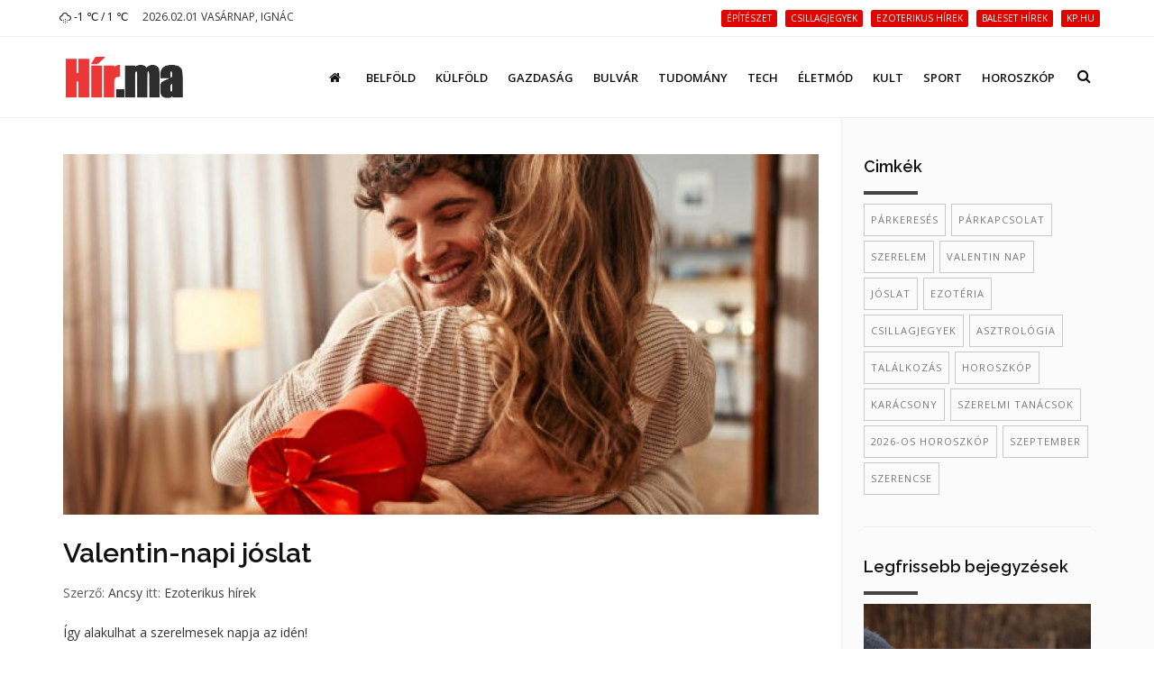

--- FILE ---
content_type: text/html; charset=UTF-8
request_url: https://hir.ma/tag/p%C3%A1rkeres%C3%A9s
body_size: 6206
content:
<!DOCTYPE html>
<html lang="hu">

<head>
    <meta charset="utf-8">
    <meta http-equiv="X-UA-Compatible" content="IE=edge">
    <meta name="viewport" content="width=device-width, initial-scale=1, maximum-scale=1" />

    <link rel="search" type="application/opensearchdescription+xml" title="Keresés" href="/opensearch.xml" />

    <link rel="shortcut icon" href="/templates/polo/assets/favicon/favicon.ico">
    <link rel="alternate" type="application/rss+xml" title="Hir.ma RSS" href="/feed" />
    <title>párkeresés | Hír.ma</title>

    <!-- Bootstrap Core CSS -->
    <link href="/templates/polo/assets/vendor/bootstrap/css/bootstrap.min.css" rel="stylesheet">
    <link href="/templates/polo/assets/vendor/fontawesome/css/font-awesome.min.css" type="text/css" rel="stylesheet">
    <link href="/templates/polo/assets/vendor/animateit/animate.min.css" rel="stylesheet">

    <!-- Vendor css -->
    <link href="/templates/polo/assets/vendor/owlcarousel/owl.carousel.css" rel="stylesheet">
    <link href="/templates/polo/assets/vendor/magnific-popup/magnific-popup.css" rel="stylesheet">

    <!-- Template base -->
    <link href="/templates/polo/assets/css/theme-base.css?v=1.0" rel="stylesheet">

    <!-- Template elements -->
    <link href="/templates/polo/assets/css/theme-elements.css" rel="stylesheet">

    <!-- Responsive classes -->
    <link href="/templates/polo/assets/css/responsive.css" rel="stylesheet">

    <link href="/templates/polo/assets/vendor/weather-icons-master/css/weather-icons.min.css" rel="stylesheet">

    <!--[if lt IE 9]>
    <script src="http://css3-mediaqueries-js.googlecode.com/svn/trunk/css3-mediaqueries.js"></script>
    <script src="//cdnjs.cloudflare.com/ajax/libs/html5shiv/3.7.2/html5shiv.min.js"></script>
    <![endif]-->

    <!-- Template color -->
    <link href="/templates/polo/assets/css/color-variations/red.css" rel="stylesheet" type="text/css" media="screen" title="blue">

    <!-- LOAD GOOGLE FONTS -->
    <link href="https://fonts.googleapis.com/css?family=Open+Sans:400,300,800,700,600%7CRaleway:100,300,600,700,800" rel="stylesheet" type="text/css" />

    <!-- CSS CUSTOM STYLE -->
    <link rel="stylesheet" type="text/css" href="/templates/polo/assets/css/custom.css?v=1.0" media="screen" />


    <div id="fb-root"></div>
    <script>
      window.fbAsyncInit = function() {
        FB.init({
          appId      : '933666483429426',
          xfbml      : true,
          version    : 'v2.8'
        });
      };
      (function(d, s, id){
         var js, fjs = d.getElementsByTagName(s)[0];
         if (d.getElementById(id)) {return;}
         js = d.createElement(s); js.id = id;
         js.src = "//connect.facebook.net/hu_HU/sdk.js";
         fjs.parentNode.insertBefore(js, fjs);
       }(document, 'script', 'facebook-jssdk'));
    </script>
    
    
    <meta name="google-site-verification" content="rkKnqIGHQZRKbPf3gtMkUI8UhcO83PWXTC1bALS00lA" />
    <meta name="description" content="Hir.ma friss hírek egész nap" />
    <meta property="og:type" content="website" />
    <meta property="og:url" content="https://hir.ma/" />
    <meta property="og:title" content="párkeresés | Hír.ma" />
    <meta property="og:description" content="Hir.ma friss hírek egész nap" />
    <meta property="og:image" content="" />
    <meta property="fb:app_id" content="933666483429426" />
    <meta property="article:publisher" content="https://www.facebook.com/hirpontma/" />

    <!--VENDOR SCRIPT-->
    <script src="/templates/polo/assets/vendor/jquery/jquery-1.11.2.min.js"></script>
    <script src="/templates/polo/assets/vendor/plugins-compressed.js"></script>

    
</head>
<body class="wide no-page-loader">
<!-- WRAPPER -->
<div class="wrapper">
    <!-- TOPBAR -->

<div id="topbar" class="">
    <div class="container">
        <div class="row">
            <div class="col-sm-6 col-xs-6">
                <ul class="top-menu text-uppercase">
                    <li>
                        <a href="/idojaras">
                            <i class='wi wi-owm-600'></i> -1 ℃ /  1 ℃
                        </a>
                    </li>
                    <li class="hidden-xs">
                        <span class="href-placeholder">
                            2026.02.01 Vasárnap, Ignác                        </span>
                    </li>
                    <li class="hidden-xs hidden-sm">
                        <span class="href-placeholder">
                           &nbsp;                        </span>
                    </li>
                </ul>
            </div>
            <div class="col-sm-6 col-xs-6">
                <ul class="top-menu text-right">
                                            <li class="hidden-xs header-tags">
                                                    <a href="/tag/építészet">
                                <span class="label label-xs label-danger header-tag">építészet</span>
                            </a>
                                                    <a href="/tag/csillagjegyek">
                                <span class="label label-xs label-danger header-tag">csillagjegyek</span>
                            </a>
                                                    <a href="/tag/ezoterikus+hírek">
                                <span class="label label-xs label-danger header-tag">ezoterikus hírek</span>
                            </a>
                                                    <a href="/tag/baleset+hírek">
                                <span class="label label-xs label-danger header-tag">baleset hírek</span>
                            </a>
                                                    <a href="/tag/kp.hu">
                                <span class="label label-xs label-danger header-tag">kp.hu</span>
                            </a>
                                                </li>
                                                                                   <!-- <li><a href="/signup/"><i class="fa fa-user-plus"></i> Regisztráció</a></li> -->

                    <!--<li><a href="/admin/login/" ><i class="fa fa-user"></i></a></li>-->
                                    </ul>
            </div>
        </div>
    </div>
</div>
<!-- END: TOPBAR -->

<!-- HEADER -->
<header id="header" class="header-no-sticky ">
    <div id="header-wrap">
        <div class="container">

            <!--LOGO-->
            <div id="logo">
                <a href="/" class="logo" data-dark-logo="images/logo-dark.png">
                    <img src="/templates/polo/assets/images/hirma-logo-3.png" alt="Logo">
                </a>
            </div>
            <!--END: LOGO-->

            <!--MOBILE MENU -->
            <div class="nav-main-menu-responsive">
                <button class="lines-button x">
                    <span class="lines"></span>
                </button>
            </div>
            <!--END: MOBILE MENU -->

            <!--TOP SEARCH -->
            <div id="top-search"> <a id="top-search-trigger"><i class="fa fa-search"></i><i class="fa fa-close"></i></a>
                <form id="form-top-search" action="#" method="get">
                    <input type="text" name="q" class="form-control" value="" placeholder="Kezdjen el gépelni, majd nyomjon &quot;Entert&quot;">
                </form>
            </div>
            <!--END: TOP SEARCH -->

            <!--NAVIGATION-->
            <div class="navbar-collapse collapse main-menu-collapse navigation-wrap">
                <div class="container">
                    <nav id="mainMenu" class="main-menu mega-menu">
                        <ul class="main-menu nav nav-pills">
                                                            
                                                                    <li class="">
                                        <a href="/"><i class='fa fa-home'></i></a>
                                    </li>
                                                                                            
                                                                    <li class="">
                                        <a href="/category/belfold">Belföld</a>
                                    </li>
                                                                                            
                                                                    <li class="">
                                        <a href="/category/kulfold">Külföld</a>
                                    </li>
                                                                                            
                                                                    <li class="">
                                        <a href="/category/gazdasag">Gazdaság</a>
                                    </li>
                                                                                            
                                                                    <li class="">
                                        <a href="/category/bulvar">Bulvár</a>
                                    </li>
                                                                                            
                                                                    <li class="">
                                        <a href="/category/tudomany">Tudomány</a>
                                    </li>
                                                                                            
                                                                    <li class="">
                                        <a href="/category/technika">Tech</a>
                                    </li>
                                                                                            
                                                                    <li class="">
                                        <a href="/category/eletmod">Életmód</a>
                                    </li>
                                                                                            
                                                                    <li class="">
                                        <a href="/category/kult">Kult</a>
                                    </li>
                                                                                            
                                                                    <li class="">
                                        <a href="/category/sport-2">Sport</a>
                                    </li>
                                                                                            
                                                                    <li class="">
                                        <a href="/category/horoszkop-2">Horoszkóp</a>
                                    </li>
                                                                                        <!--
                            <li class="dropdown">
                                <a href="#">Features <i class="fa fa-angle-down"></i> </a>
                                <ul class="dropdown-menu">
                                    <li class="dropdown-submenu"> <a href="#">Headers</a>
                                        <ul class="dropdown-menu">
                                            <li><a href="header-transparent.html">Transparent</a></li>
                                            <li><a href="header-light.html">Light</a></li>
                                            <li><a href="header-light-transparent.html">Light Transparent</a></li>
                                            <li><a href="header-dark.html">Dark</a></li>
                                            <li><a href="header-dark-transparent.html">Dark Transparent</a></li>
                                            <li><a href="header-modern.html">Modern</a></li>
                                            <li><a href="header-modern-dark.html">Modern Dark</a></li>
                                            <li><a href="header-modern-dark-transparent.html">Modern Dark Transparent</a></li>
                                            <li><a href="header-modern-light-transparent.html">Modern Light Transparent</a></li>
                                            <li><a href="header-logo-center.html">Logo center</a></li>
                                            <li><a href="header-logo-right.html">Logo right</a></li>
                                            <li><a href="header-fullwidth.html">Fullwidth</a></li>
                                            <li><a href="header-mini.html">Mini</a></li>
                                            <li><a href="header-static.html">Static</a></li>
                                            <li><a href="header-no-sticky.html">No Sticky</a></li>
                                            <li><a href="header-topbar.html">Topbar</a></li>
                                            <li><a href="header-topbar-transparent.html">Topbar Transparent</a></li>
                                            <li><a href="header-topbar-dark.html">Topbar Dark</a></li>
                                            <li><a href="header-topbar-colored.html">Topbar Colored</a></li>
                                        </ul>
                                    </li>
                                </ul>
                            </li>-->
                        </ul>
                    </nav>
                </div>
            </div>
            <!--END: NAVIGATION-->
        </div>
    </div>
</header>


    <section class="content p-t-40">
        <div class="container">
            <div class="row">
                <!-- Blog post-->
                <div class="post-content col-md-9">
                    <!-- Blog image post-->
                                        <div class="post-item">
                                                <div class="post-image">
                            <a href="/ezoterikus-hirek/valentin-napi-joslat/830609">
                                <img alt="Valentin-napi jóslat" src="/uploads/thumbnails/l/830609_thumbnail_1769751597.jpg">
                            </a>
                        </div>
                                                <div class="post-content-details">
                            <div class="post-title">
                                <h2><a href="/ezoterikus-hirek/valentin-napi-joslat/830609">Valentin-napi jóslat</a></h2>
                            </div>
                            <div class="post-info">
                                <span class="post-autor">Szerző: <a href="/szerzo/60/ancsy">Ancsy</a></span>
                                <span class="post-category">itt:
                                        <a href='/category/ezoterikus-hirek'>Ezoterikus hírek</a>                                </span>
                            </div>
                            <div class="post-description">
                                Így alakulhat a szerelmesek napja az idén!                            </div>
                        </div>
                    </div>
                                        <div class="post-item">
                                                <div class="post-image">
                            <a href="/horoszkop-2/havi-horoszkop/igy-talalkozhat-az-igazival-februarban/830509">
                                <img alt="Így találkozhat az igazival februárban!" src="/uploads/thumbnails/l/830509_thumbnail_1769580767.jpg">
                            </a>
                        </div>
                                                <div class="post-content-details">
                            <div class="post-title">
                                <h2><a href="/horoszkop-2/havi-horoszkop/igy-talalkozhat-az-igazival-februarban/830509">Így találkozhat az igazival februárban!</a></h2>
                            </div>
                            <div class="post-info">
                                <span class="post-autor">Szerző: <a href="/szerzo/60/ancsy">Ancsy</a></span>
                                <span class="post-category">itt:
                                        <a href='/category/havi-horoszkop'>Havi Horoszkóp</a>                                </span>
                            </div>
                            <div class="post-description">
                                Hogyan hozhat össze a sors életed szerelmével a hónapban?                            </div>
                        </div>
                    </div>
                                        <div class="post-item">
                                                <div class="post-image">
                            <a href="/horoszkop-2/havi-horoszkop/februari-szerelemhoroszkop/830304">
                                <img alt="Februári szerelemhoroszkóp" src="/uploads/thumbnails/l/830304_thumbnail_1769063965.jpg">
                            </a>
                        </div>
                                                <div class="post-content-details">
                            <div class="post-title">
                                <h2><a href="/horoszkop-2/havi-horoszkop/februari-szerelemhoroszkop/830304">Februári szerelemhoroszkóp</a></h2>
                            </div>
                            <div class="post-info">
                                <span class="post-autor">Szerző: <a href="/szerzo/60/ancsy">Ancsy</a></span>
                                <span class="post-category">itt:
                                        <a href='/category/havi-horoszkop'>Havi Horoszkóp</a>                                </span>
                            </div>
                            <div class="post-description">
                                Így alakulhat a szerelmi életed a hónapban!                            </div>
                        </div>
                    </div>
                                        <div class="post-item">
                                                <div class="post-image">
                            <a href="/horoszkop-2/havi-horoszkop/igy-alakulhat-a-szerelmi-eleted-januarban/829424">
                                <img alt="Így alakulhat a szerelmi életed januárban!" src="/uploads/thumbnails/l/829424_thumbnail_1766394393.jpg">
                            </a>
                        </div>
                                                <div class="post-content-details">
                            <div class="post-title">
                                <h2><a href="/horoszkop-2/havi-horoszkop/igy-alakulhat-a-szerelmi-eleted-januarban/829424">Így alakulhat a szerelmi életed januárban!</a></h2>
                            </div>
                            <div class="post-info">
                                <span class="post-autor">Szerző: <a href="/szerzo/60/ancsy">Ancsy</a></span>
                                <span class="post-category">itt:
                                        <a href='/category/havi-horoszkop'>Havi Horoszkóp</a>                                </span>
                            </div>
                            <div class="post-description">
                                Ez várhat rád, ha párkapcsolatban élsz vagy párkereső vagy.                            </div>
                        </div>
                    </div>
                                        <div class="post-item">
                                                <div class="post-image">
                            <a href="/horoszkop-2/karacsonyi-szerelemhoroszkop/828930">
                                <img alt="Karácsonyi szerelemhoroszkóp" src="/uploads/thumbnails/l/828930_thumbnail_1765259958.jpg">
                            </a>
                        </div>
                                                <div class="post-content-details">
                            <div class="post-title">
                                <h2><a href="/horoszkop-2/karacsonyi-szerelemhoroszkop/828930">Karácsonyi szerelemhoroszkóp</a></h2>
                            </div>
                            <div class="post-info">
                                <span class="post-autor">Szerző: <a href="/szerzo/60/ancsy">Ancsy</a></span>
                                <span class="post-category">itt:
                                        <a href='/category/horoszkop-2'>Horoszkóp</a>                                </span>
                            </div>
                            <div class="post-description">
                                Hogyan változhat meg a szerelmi életed az ünnepkor?                            </div>
                        </div>
                    </div>
                                        <div class="post-item">
                                                <div class="post-image">
                            <a href="/horoszkop-2/havi-horoszkop/igy-alakulhat-a-szerelmi-eleted-decemberben/828364">
                                <img alt="Így alakulhat a szerelmi életed decemberben!" src="/uploads/thumbnails/l/828364_thumbnail_1763963899.jpg">
                            </a>
                        </div>
                                                <div class="post-content-details">
                            <div class="post-title">
                                <h2><a href="/horoszkop-2/havi-horoszkop/igy-alakulhat-a-szerelmi-eleted-decemberben/828364">Így alakulhat a szerelmi életed decemberben!</a></h2>
                            </div>
                            <div class="post-info">
                                <span class="post-autor">Szerző: <a href="/szerzo/60/ancsy">Ancsy</a></span>
                                <span class="post-category">itt:
                                        <a href='/category/havi-horoszkop'>Havi Horoszkóp</a>                                </span>
                            </div>
                            <div class="post-description">
                                Erre számíthatsz a horoszkóp szerint.                            </div>
                        </div>
                    </div>
                                        <div class="post-item">
                                                <div class="post-image">
                            <a href="/horoszkop-2/eves-horoszkop/2026-os-szerelmi-tanacsok/828157">
                                <img alt="2026-os szerelmi tanácsok" src="/uploads/thumbnails/l/828157_thumbnail_1763443792.jpg">
                            </a>
                        </div>
                                                <div class="post-content-details">
                            <div class="post-title">
                                <h2><a href="/horoszkop-2/eves-horoszkop/2026-os-szerelmi-tanacsok/828157">2026-os szerelmi tanácsok</a></h2>
                            </div>
                            <div class="post-info">
                                <span class="post-autor">Szerző: <a href="/szerzo/60/ancsy">Ancsy</a></span>
                                <span class="post-category">itt:
                                        <a href='/category/eves-horoszkop'>Éves Horoszkóp</a>                                </span>
                            </div>
                            <div class="post-description">
                                Mi kell ahhoz, hogy bevonzd az igazit?                            </div>
                        </div>
                    </div>
                                        <div class="post-item">
                                                <div class="post-image">
                            <a href="/horoszkop-2/igy-alakulhat-a-szerelmi-eleted-telen/827897">
                                <img alt="Így alakulhat a szerelmi életed télen!" src="/uploads/thumbnails/l/827897_thumbnail_1762839518.jpg">
                            </a>
                        </div>
                                                <div class="post-content-details">
                            <div class="post-title">
                                <h2><a href="/horoszkop-2/igy-alakulhat-a-szerelmi-eleted-telen/827897">Így alakulhat a szerelmi életed télen!</a></h2>
                            </div>
                            <div class="post-info">
                                <span class="post-autor">Szerző: <a href="/szerzo/60/ancsy">Ancsy</a></span>
                                <span class="post-category">itt:
                                        <a href='/category/horoszkop-2'>Horoszkóp</a>                                </span>
                            </div>
                            <div class="post-description">
                                Mire számíthatsz párkeresőként vagy párkapcsolatban élőként az évszakban?                            </div>
                        </div>
                    </div>
                                        <div class="post-item">
                                                <div class="post-image">
                            <a href="/horoszkop-2/havi-horoszkop/novemberi-szerelmi-horoszkop/827350">
                                <img alt="Novemberi szerelmi horoszkóp" src="/uploads/thumbnails/l/827350_thumbnail_1761043970.jpg">
                            </a>
                        </div>
                                                <div class="post-content-details">
                            <div class="post-title">
                                <h2><a href="/horoszkop-2/havi-horoszkop/novemberi-szerelmi-horoszkop/827350">Novemberi szerelmi horoszkóp</a></h2>
                            </div>
                            <div class="post-info">
                                <span class="post-autor">Szerző: <a href="/szerzo/60/ancsy">Ancsy</a></span>
                                <span class="post-category">itt:
                                        <a href='/category/havi-horoszkop'>Havi Horoszkóp</a>                                </span>
                            </div>
                            <div class="post-description">
                                Így alakulhat az érzelmi életed a hónapban!                            </div>
                        </div>
                    </div>
                                        <div class="post-item">
                                                <div class="post-image">
                            <a href="/horoszkop-2/havi-horoszkop/oktoberi-szerelmi-horoszkop/826346">
                                <img alt="Októberi szerelmi horoszkóp" src="/uploads/thumbnails/l/826346_thumbnail_1758687043.jpg">
                            </a>
                        </div>
                                                <div class="post-content-details">
                            <div class="post-title">
                                <h2><a href="/horoszkop-2/havi-horoszkop/oktoberi-szerelmi-horoszkop/826346">Októberi szerelmi horoszkóp</a></h2>
                            </div>
                            <div class="post-info">
                                <span class="post-autor">Szerző: <a href="/szerzo/60/ancsy">Ancsy</a></span>
                                <span class="post-category">itt:
                                        <a href='/category/havi-horoszkop'>Havi Horoszkóp</a>                                </span>
                            </div>
                            <div class="post-description">
                                Mi várható az érzelmek terén a hónapban?                            </div>
                        </div>
                    </div>
                                        <div class="post-item">
                                                <div class="post-image">
                            <a href="/ezoterikus-hirek/szeptemberi-szerelmi-joslat/825825">
                                <img alt="Szeptemberi szerelmi jóslat" src="/uploads/thumbnails/l/825825_thumbnail_1757479203.jpg">
                            </a>
                        </div>
                                                <div class="post-content-details">
                            <div class="post-title">
                                <h2><a href="/ezoterikus-hirek/szeptemberi-szerelmi-joslat/825825">Szeptemberi szerelmi jóslat</a></h2>
                            </div>
                            <div class="post-info">
                                <span class="post-autor">Szerző: <a href="/szerzo/60/ancsy">Ancsy</a></span>
                                <span class="post-category">itt:
                                        <a href='/category/ezoterikus-hirek'>Ezoterikus hírek</a>                                </span>
                            </div>
                            <div class="post-description">
                                Mennyire leszel szerencsés az érzelmek terén?                            </div>
                        </div>
                    </div>
                                        <div class="post-item">
                                                <div class="post-image">
                            <a href="/horoszkop-2/havi-horoszkop/igy-alakulhat-a-szerelmi-eleted-szeptemberben/825265">
                                <img alt="Így alakulhat a szerelmi életed szeptemberben!" src="/uploads/thumbnails/l/825265_thumbnail_1756189451.jpg">
                            </a>
                        </div>
                                                <div class="post-content-details">
                            <div class="post-title">
                                <h2><a href="/horoszkop-2/havi-horoszkop/igy-alakulhat-a-szerelmi-eleted-szeptemberben/825265">Így alakulhat a szerelmi életed szeptemberben!</a></h2>
                            </div>
                            <div class="post-info">
                                <span class="post-autor">Szerző: <a href="/szerzo/60/ancsy">Ancsy</a></span>
                                <span class="post-category">itt:
                                        <a href='/category/havi-horoszkop'>Havi Horoszkóp</a>                                </span>
                            </div>
                            <div class="post-description">
                                Mire számíthatsz az érzelmek terén a hónapban?                            </div>
                        </div>
                    </div>
                    
                    <!-- pagination nav -->
                    <div class='text-center'><div class='pagination-wrap'><ul class='pagination'><li class="disabled"><a aria-label="Previous" href="javascript:;"><span aria-hidden="true"><i class="fa fa-angle-left"></i></span></a></li><li class='active'><a href='javascript:;' data-page='null'>1</a></li><li ><a href='/tag/párkeresés/page/2' data-page='2'>2</a></li><li ><a href='/tag/párkeresés/page/3' data-page='3'>3</a></li><li ><a href='/tag/párkeresés/page/4' data-page='4'>4</a></li><li ><a href='/tag/párkeresés/page/5' data-page='5'>5</a></li><li><a href="/tag/párkeresés/page/2" ><span aria-hidden="true"><i class="fa fa-angle-right"></i></span></a></ul></div></div>                </div>
                <!-- END: Blog post-->

                <!-- Sidebar-->
                <div class="sidebar sidebar-modern col-md-3">


                    <!--widget tags -->
                                        <div class="widget clearfix widget-tags">
                        <h4 class="widget-title">Cimkék</h4>
                        <div class="tags">
                                                            <a href="/tag/párkeresés">párkeresés</a>
                                                            <a href="/tag/párkapcsolat">párkapcsolat</a>
                                                            <a href="/tag/szerelem">szerelem</a>
                                                            <a href="/tag/Valentin+nap">Valentin nap</a>
                                                            <a href="/tag/jóslat">jóslat</a>
                                                            <a href="/tag/ezotéria">ezotéria</a>
                                                            <a href="/tag/csillagjegyek">csillagjegyek</a>
                                                            <a href="/tag/asztrológia">asztrológia</a>
                                                            <a href="/tag/találkozás">találkozás</a>
                                                            <a href="/tag/horoszkóp">horoszkóp</a>
                                                            <a href="/tag/Karácsony">Karácsony</a>
                                                            <a href="/tag/szerelmi+tanácsok">szerelmi tanácsok</a>
                                                            <a href="/tag/2026-os+horoszkóp">2026-os horoszkóp</a>
                                                            <a href="/tag/szeptember">szeptember</a>
                                                            <a href="/tag/szerencse">szerencse</a>
                                                    </div>
                    </div>
                                        <!--end: widget tags -->
                                        <!--widget blog articles-->
                    <div class="widget clearfix widget-blog-articles">
                        <h4 class="widget-title">Legfrissebb bejegyzések</h4>
                        <ul class="list-posts list-medium">
                                                                                                <li>
                                                                                    <a href="/szponzoralt-cikkek/ejjellato-celtavcso-vadaszoknak-ezt-figyeld-mielott-vasarolsz/830658">
                                                <img class="img-responsive" alt="Éjjellátó céltávcső vadászoknak: ezt figyeld, mielőtt vásárolsz!" src="/uploads/thumbnails/s/830658_thumbnail_1769856025.jpg" />
                                            </a>
                                                                                <h3>
                                            <a href="/szponzoralt-cikkek/ejjellato-celtavcso-vadaszoknak-ezt-figyeld-mielott-vasarolsz/830658">Éjjellátó céltávcső vadászoknak: ezt figyeld, mielőtt vásárolsz!</a>
                                        </h3>
                                        <small>2026.01.31</small>
                                    </li>
                                                                            <hr>
                                                                                                        <li>
                                                                                <h3>
                                            <a href="/gasztronomia-2/csaknem-szaz-koncerttel-varja-az-erdeklodoket-az-idei-kocsonyafesztival-miskolcon/830657">Csaknem száz koncerttel várja az érdeklődőket az idei Kocsonyafesztivál Miskolcon</a>
                                        </h3>
                                        <small>2026.01.30</small>
                                    </li>
                                                                            <hr>
                                                                                                        <li>
                                                                                <h3>
                                            <a href="/eletmod/betegseg-2/nngyk-magyarorszagon-eddig-nem-fordult-elo-nipah-virus-fertozes/830656">NNGYK: Magyarországon eddig nem fordult elő Nipah-vírus fertőzés</a>
                                        </h3>
                                        <small>2026.01.30</small>
                                    </li>
                                                                            <hr>
                                                                                                        <li>
                                                                                <h3>
                                            <a href="/18-2/ukran-elnok-az-ejjel-nem-ert-orosz-legicsapas-energetikai-letesitmenyeket/830655">Ukrán elnök: az éjjel nem ért orosz légicsapás energetikai létesítményeket</a>
                                        </h3>
                                        <small>2026.01.30</small>
                                    </li>
                                                                            <hr>
                                                                                                        <li>
                                                                                    <a href="/horoszkop-2/hetvegi-horoszkop-horoszkop-2/hetvegi-horoszkop-januar-30-februar-01/830560">
                                                <img class="img-responsive" alt="Hétvégi horoszkóp (január 30. – február 01.)" src="/uploads/thumbnails/s/830560_thumbnail_1769668969.jpg" />
                                            </a>
                                                                                <h3>
                                            <a href="/horoszkop-2/hetvegi-horoszkop-horoszkop-2/hetvegi-horoszkop-januar-30-februar-01/830560">Hétvégi horoszkóp (január 30. – február 01.)</a>
                                        </h3>
                                        <small>2026.01.30</small>
                                    </li>
                                                                                                                        </ul>
                    </div>
                    <!--end: widget blog articles-->
                                        <!--widget blog articles-->
                    
                    <!--end: widget blog articles-->
                                                                                <div class="widgetclearfix widget-blog-articles">
                        <div class="fb-page" data-href="https://www.facebook.com/hirpontma/" data-tabs="timeline" data-small-header="false" data-adapt-container-width="true" data-hide-cover="false" data-show-facepile="true">
                            <blockquote cite="https://www.facebook.com/hirpontma/" class="fb-xfbml-parse-ignore"><a href="https://www.facebook.com/hirpontma/">https://www.facebook.com/hirpontma/</a></blockquote>
                        </div>
                    </div>

                </div>
                <!-- END: Sidebar-->
            </div>
        </div>
    </section>

    
    <div class="container m-b-0">
        <div class="ad-fix-bal">
                            <p style="text-align: center;"><a href="http://www.ujhazak.com" target="_blank"><img class="aligncenter" src="https://csaladihazepites.com/wp-content/uploads/2012/01/tovabb-a-tervekre1.jpg" alt="" width="260" height="200" /></a></p>                    </div>
    </div>
<!-- FOOTER -->
<footer class="background-dark text-grey" id="footer">
    <div class="copyright-content">
        <div class="container">
            <div class="row">
                <div class="col-sm-5 copyright-text">
                    &copy; 2026 <a class="underline" href="https://hir.ma/" >hir.ma</a> Minden jog fenntartva.
                </div>
                <div class="col-sm-7 copyright-text">
                    <ul class="list-inline text-right">
                        <li><a href="/feed"><i class="fa fa-rss"></i></a></li>
                        <li><a href="https://www.facebook.com/hirpontma/"><i class="fa fa-facebook"></i></a></li>
                                                                                    <li><a href="/impresszum/">Impresszum</a></li>
                                                            <li><a href="/jogi-iranyelvek/">Jogi irányelvek</a></li>
                                                            <li><a href="/mediaajanlat/">Médiaajánlat</a></li>
                                                                            <li><a href="/kapcsolat/">Kapcsolat</a></li>
                        <li><a href="/hirlevel/">Hírlevél</a></li>
                    </ul>
                </div><!--
                <div class="copyright-text text-center"> &copy; 2016 Hír.ma Minden jog fenntartva. <a target="_blank" href="http://www.inspiro-media.com">INSPIRO</a>
                </div>-->
            </div>
        </div>
    </div>
</footer>
<!-- END: FOOTER -->
    <a id="annyoing-redirect-link" href="http://ujhazak.com/" class="hide">http://ujhazak.com</a>
<!-- GO TOP BUTTON -->
<a class="gototop gototop-button" href="#"><i class="fa fa-chevron-up"></i></a>

<!-- Theme Base, Components and Settings -->
<script src="/templates/polo/assets/js/theme-functions.js"></script>

<!-- Custom js file -->
<script src="/templates/polo/assets/js/custom.js"></script>






<!-- BEGIN PAGE LEVEL PLUGINS -->

    <script>
  (function(i,s,o,g,r,a,m){i['GoogleAnalyticsObject']=r;i[r]=i[r]||function(){
  (i[r].q=i[r].q||[]).push(arguments)},i[r].l=1*new Date();a=s.createElement(o),
  m=s.getElementsByTagName(o)[0];a.async=1;a.src=g;m.parentNode.insertBefore(a,m)
  })(window,document,'script','https://www.google-analytics.com/analytics.js','ga');

  ga('create', 'UA-28261847-7', 'auto');
  ga('send', 'pageview');

</script>    <script type="text/javascript">
_atrk_opts = { atrk_acct:"4Pwih1aMQV002y", domain:"hir.ma",dynamic: true};
(function() { var as = document.createElement('script'); as.type = 'text/javascript'; as.async = true; as.src = "https://d31qbv1cthcecs.cloudfront.net/atrk.js"; var s = document.getElementsByTagName('script')[0];s.parentNode.insertBefore(as, s); })();
</script>


<noscript><img src="https://d5nxst8fruw4z.cloudfront.net/atrk.gif?account=4Pwih1aMQV002y" style="display:none" height="1" width="1" alt=""/></noscript>
</div>
</body>
</html>